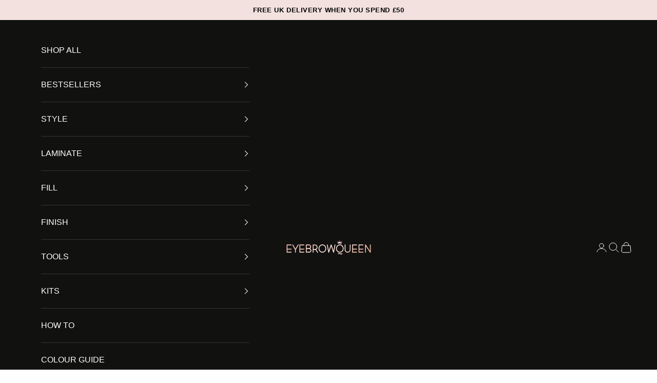

--- FILE ---
content_type: text/css
request_url: https://cdn.shopify.com/extensions/019b71a4-c4d6-75b5-b72f-52d60527016b/ymq-cart-drawer-cart-upsell-226/assets/cart--drawer.css
body_size: 6469
content:
html.ymq-cart-app-slid-locked{overflow:hidden;-ms-touch-action:none;touch-action:none;}.ymq-cart-app-slid-overlay{z-index:-999;position:fixed;width:100%;height:100%;top:0;left:0;will-change:opacity;transition:all 0.294s ease;opacity:0;background:#3c3442;display:block !important;}html.ymq-cart-app-slid-locked .ymq-cart-app-slid-overlay{opacity:.4;z-index:2147483639;}[ymq-cart-app-slid-id]{z-index:2147483640;position:fixed;will-change:transform;transition:transform 0.294s ease;background:var(--ymq-cart-app-background);color:var(--ymq-cart-app-text-color);}[ymq-cart-app-slid-id] h2,[ymq-cart-app-slid-id] h3{color:var(--ymq-cart-app-text-color);}[ymq-cart-app-slid-id][ymq-cart-app-slid-no-transform]{transition:unset;}[ymq-cart-app-slid-direction="left"][ymq-cart-app-slid-id],[ymq-cart-app-slid-direction="right"][ymq-cart-app-slid-id]{top:0;width:440px;max-width:100%;height:100%;max-height:100vh;}[ymq-cart-app-slid-direction="left"][ymq-cart-app-slid-id]{left:0;transform:translateZ(0) translateX(-100%);}[ymq-cart-app-slid-direction="right"][ymq-cart-app-slid-id]{right:0;transform:translateZ(0) translateX(100%);}[ymq-cart-app-slid-id].opened{display:block;transform:translateX(0px) translateY(0px);}.ymq-cart-app-skeleton{display:flex;justify-content:center;align-items:center;}.ymq-cart-app-skeleton .ymq-cart-app-skeleton-square{height:80px;border-radius:5px;display:block !important;background:rgba(130,130,130,0.2);background:-webkit-gradient(linear,left top,right top,color-stop(8%,rgba(130,130,130,0.2)),color-stop(18%,rgba(130,130,130,0.3)),color-stop(33%,rgba(130,130,130,0.2)));background:linear-gradient(to right,rgba(130,130,130,0.2) 8%,rgba(130,130,130,0.3) 18%,rgba(130,130,130,0.2) 33%);background-size:800px 100px;animation:wave-ymq-cart-app-skeleton-squares 2s infinite ease-out;}.ymq-cart-app-skeleton .ymq-cart-app-skeleton-line{height:12px;width:100%;display:block !important;margin-bottom:6px;border-radius:2px;background:rgba(130,130,130,0.2);background:-webkit-gradient(linear,left top,right top,color-stop(8%,rgba(130,130,130,0.2)),color-stop(18%,rgba(130,130,130,0.3)),color-stop(33%,rgba(130,130,130,0.2)));background:linear-gradient(to right,rgba(130,130,130,0.2) 8%,rgba(130,130,130,0.3) 18%,rgba(130,130,130,0.2) 33%);background-size:800px 100px;animation:wave-ymq-cart-app-skeleton-lines 2s infinite ease-out;}.ymq-cart-app-skeleton-flex-end{display:flex;justify-content:flex-end;flex-wrap:wrap;}.ymq-cart-app-skeleton-right{flex:1;}.ymq-cart-app-skeleton-left{flex:2;padding-right:15px;}.ymq-cart-app-skeleton-flex1{flex:1;}.ymq-cart-app-skeleton-flex2{flex:2;}.ymq-cart-app-skeleton-flex4{flex:4;}.ymq-cart-app-skeleton .ymq-cart-app-skeleton-line:last-child{margin-bottom:0;}.ymq-cart-app-skeleton-h8{height:8px !important;}.ymq-cart-app-skeleton-h10{height:10px !important;}.ymq-cart-app-skeleton-h12{height:12px !important;}.ymq-cart-app-skeleton-h15{height:15px !important;}.ymq-cart-app-skeleton-h17{height:17px !important;}.ymq-cart-app-skeleton-h20{height:20px !important;}.ymq-cart-app-skeleton-h25{height:25px !important;}.ymq-cart-app-skeleton-h40{height:40px !important;}.ymq-cart-app-skeleton-w25{width:25% !important}.ymq-cart-app-skeleton-w40{width:40% !important;}.ymq-cart-app-skeleton-w50{width:50% !important}.ymq-cart-app-skeleton-w75{width:75% !important}.ymq-cart-app-skeleton-w100{width:100% !important}.ymq-cart-app-skeleton-mauto{margin:0 auto;}.ymq-cart-app-skeleton-mb10{margin-bottom:10px !important;}.ymq-cart-app-skeleton-mt10{margin-top:10px !important;}.ymq-cart-app-skeleton-circle{border-radius:50% !important;height:80px !important;width:80px;}@keyframes wave-ymq-cart-app-skeleton-lines{0%{background-position:-468px 0;}100%{background-position:468px 0;}}@keyframes wave-ymq-cart-app-skeleton-squares{0%{background-position:-468px 0;}100%{background-position:468px 0;}}.ymq-cart-app-checkbox{--ymq-cart-checkbox-background:#fff;--ymq-cart-checkbox-border:#D1D6EE;--ymq-cart-checkbox-border-hover:#BBC1E1;--tick:#fff;position:relative;}.ymq-cart-app-checkbox-hide,.ymq-cart-app-checkbox-main-hide{visibility:hidden;pointer-events:none;display:none !important;}.ymq-cart-app-checkbox-main-hide{display:flex !important;}.ymq-cart-app-checkbox-hide.ymq-cart-app-checkbox-main-hide{display:none !important;}.ymq-cart-app-checkbox input,.ymq-cart-app-checkbox svg{width:18px;height:18px;display:block;}.ymq-cart-app-checkbox input{-webkit-appearance:none;-moz-appearance:none;position:relative;outline:none;background:var(--ymq-cart-checkbox-background);border:none;margin:0;padding:0;cursor:pointer;border-radius:4px;transition:box-shadow 0.3s;box-shadow:inset 0 0 0 var(--s,1px) var(--b,var(--ymq-cart-checkbox-border));}.ymq-cart-app-checkbox input:hover{--s:2px;--b:var(--ymq-cart-checkbox-border-hover);}.ymq-cart-app-checkbox input:checked{--b:var(--ymq-cart-app-button-color);}.ymq-cart-app-checkbox svg{pointer-events:none;fill:none;stroke-width:2px;stroke-linecap:round;stroke-linejoin:round;stroke:var(--ymq-cart-app-button-text-color,var(--ymq-cart-app-button-text-color)) !important;position:absolute;top:0;left:0;width:18px;height:18px;transform:scale(var(--scale,1)) translateZ(0);}.ymq-cart-app-checkbox.path input:checked{--s:2px;transition-delay:0.4s;}.ymq-cart-app-checkbox.path input:checked+svg{--a:16.1 86.12;--o:102.22;}.ymq-cart-app-checkbox.path svg{stroke-dasharray:var(--a,86.12);stroke-dashoffset:var(--o,86.12);transition:stroke-dasharray 0.6s,stroke-dashoffset 0.6s;}.ymq-cart-app-checkbox.bounce{--stroke:var(--tick);}.ymq-cart-app-checkbox.bounce input:checked{--s:11px;}.ymq-cart-app-checkbox.bounce input:checked+svg{-webkit-animation:bounce 0.4s linear forwards 0.2s;animation:bounce 0.4s linear forwards 0.2s;}.ymq-cart-app-checkbox.bounce svg{--scale:0;}@-webkit-keyframes bounce{50%{transform:scale(1.2);}75%{transform:scale(0.9);}100%{transform:scale(1);}}@keyframes bounce{50%{transform:scale(1.2);}75%{transform:scale(0.9);}100%{transform:scale(1);}}.ymq-cart-app{height:100%;max-height:100vh;}.ymq-cart-app svg{stroke:unset;}.ymq-cart-app div:empty{display:none;}.ymq-cart-app p{margin:5px 0;}.ymq-cart-app-info{display:flex;flex-direction:column;height:100%;max-height:100vh;}.ymq-cart-app-header-info{padding:30px;align-items:center;display:flex;flex-shrink:0;justify-content:space-between;border-bottom:1px solid rgba(0,0,0,.1);}.ymq-cart-app-header-text{margin:0 !important;padding:0 !important;font-size:24px;font-weight:normal !important;letter-spacing:unset !important;text-transform:unset !important;}.ymq-cart-app-header-close,.ymq-cart-app-popup-close{align-items:center;background-color:rgba(0,0,0,.05);border-radius:2px;cursor:pointer;display:flex;height:30px;justify-content:center;transition:background-color .2s;width:30px;}.ymq-cart-app-header-close:hover,.ymq-cart-app-popup-close:hover{background-color:rgba(0,0,0,.08);}.ymq-cart-app-popup-close{position:absolute;right:20px;top:10px;}.ymq-cart-app-header-icon{fill:#637381;height:10px;width:10px;}.ymq-cart-app-body{overflow-x:hidden;overflow-y:auto;flex-grow:1;border-bottom:1px solid rgba(0,0,0,.1);display:flex;flex-direction:column;scrollbar-width:none;}.ymq-cart-app-empty .ymq-cart-app-items-info,.ymq-cart-app-empty .ymq-cart-app-announcement,.ymq-cart-app-empty .ymq-cart-app-rewards,.ymq-cart-app-empty .ymq-cart-app-footer-info,.ymq-cart-app-empty .ymq-cart-app-popup,.ymq-cart-app-empty .ymq-cart-app-note-trigger,.ymq-cart-app-empty .ymq-cart-app-addons,.ymq-cart-app-empty .ymq-cart-app-discount,.ymq-cart-app-empty .ymq-cart-app-discounts,.ymq-cart-app-empty .ymq-cart-app-terms,.ymq-cart-app-empty .ymq-cart-app-show-total,.ymq-cart-app-empty .ymq-cart-app-payments,.ymq-cart-app-empty .ymq-cart-app-trust-badge,.ymq-cart-app-empty .ymq-cart-app-continue-shopping,.ymq-cart-app-empty .ymq-cart-app-custom-content,.ymq-cart-app-empty .ymq-cart-app-upsell{display:none;}.ymq-cart-app-items-empty{display:none;padding:0 30px;}.ymq-cart-app-empty:not(.ymq-cart-app-empty-skeleton) .ymq-cart-app-body{align-items:center;justify-content:center;}.ymq-cart-app-empty:not(.ymq-cart-app-empty-skeleton) .ymq-cart-app-items-empty{height:100%;width:100%;display:flex;align-items:center;justify-content:center;}.ymq-cart-app-empty-skeleton .ymq-cart-app-footer-info{display:block;}.ymq-cart-app-body::-webkit-scrollbar{display:none;}.ymq-cart-app-item{display:flex;align-items:flex-start;margin:0;border-bottom:1px solid rgba(0,0,0,.1);padding:20px 30px;position:relative;flex-wrap:wrap;}.ymq-cart-app-item-main-content{display:flex;align-items:flex-start;width:100%;}[ymq-cart-app-item-line="1"].ymq-cart-app-item-badge{border-top:1px solid rgba(0,0,0,.1);}.ymq-cart-app-custom-content-b_line_item{padding:5px 30px;}.ymq-cart-app-subscription{width:100%;margin-top:8px;}[ymq-cart-app-addon-item],[ymq-cart-app-hide-item],[ymq-cart-app-addon-item]+.ymq-cart-app-custom-content{display:none !important;}[ymq-cart-app-rewards-item] .ymq-cart-app-item-quantity{opacity:0 !important;display:none !important;pointer-events:none !important;visibility:hidden !important;}[ymq-cart-app-rewards-unaccessible] a{pointer-events:none !important;}.ymq-cart-app-items-loading .ymq-cart-app-item-quantity,.ymq-cart-app-items-loading .ymq-cart-app-item-remove{pointer-events:none !important;}.ymq-cart-app-item-image a{position:relative;}.ymq-cart-app-image-info{display:inline-flex !important;justify-content:center;align-items:center;text-align:center;}.ymq-cart-app-item .ymq-cart-app-image-info{align-items:flex-start;width:68px;height:68px;}.ymq-cart-app-image-info img{max-width:100%;max-height:100%;min-height:20%;}.ymq-cart-app-item-right{display:block !important;margin-left:20px;width:calc(100% - 84px);}.ymq-cart-app-item-top,.ymq-cart-app-item-bottom{width:100%;}.ymq-cart-app-item-top-info{display:flex;justify-content:space-between;}.ymq-cart-app-item-title{margin:0 !important;padding:0 !important;}.ymq-cart-app-item-title a,.ymq-cart-app-item-title a:hover,.ymq-cart-app-item-title a:focus,.ymq-cart-app-item-title a:visited,.ymq-cart-app-item-title a:link{font-size:15px;line-height:20px;text-decoration:unset !important;font-weight:400;display:block;color:inherit !important;}.ymq-cart-app-item-title-properties{margin-right:15px;}.ymq-cart-app-item-properties{padding:0;margin:7px 0 0 0;font-size:14px;}.ymq-cart-app-item-properties-empty{margin:0;}.ymq-cart-app-item-properties li{display:block;list-style:none;padding:0 !important;margin:3px 0 0 0;}.ymq-cart-app-item-properties li::before,.ymq-cart-app-item-properties li::after{display:none !important;}.ymq-cart-app-item-remove,.ymq-cart-app-item-change{cursor:pointer;color:inherit;display:inline-block;flex-shrink:0;}.ymq-cart-app-item-remove svg,.ymq-cart-app-item-change svg{width:20px;height:20px;}.ymq-cart-app-item-properties-key,.ymq-cart-app-item-properties-value{word-wrap:break-word;}.ymq-cart-app-item-bottom{display:flex;align-items:center;justify-content:space-between;margin:5px 0 0 0;}.ymq-cart-app-item-bottom-two-price{align-items:flex-start;}.ymq-cart-app-item-bottom-two-price .ymq-cart-app-item-price-quantity,.ymq-cart-app-item-bottom-two-price .ymq-cart-app-item-price-box{width:50%;}[ymq-cart-app-rewards-item] .ymq-cart-app-item-bottom{justify-content:flex-end;}.ymq-cart-app-item-quantity{display:flex;align-items:center;justify-content:flex-start;}.ymq-cart-app-item-quantity .ymq-cart-app-item-quantity-action{display:flex;align-items:center;justify-content:center;width:30px;height:30px;border:1px solid rgba(0,0,0,0.1);cursor:pointer;font:inherit;}.ymq-cart-app-item-quantity .ymq-cart-app-item-quantity-action:first-of-type{border-top-left-radius:calc(var(--ymq-cart-app-button-radius) * 1px);border-bottom-left-radius:calc(var(--ymq-cart-app-button-radius) * 1px);}.ymq-cart-app-item-quantity .ymq-cart-app-item-quantity-action:last-of-type{border-top-right-radius:calc(var(--ymq-cart-app-button-radius) * 1px);border-bottom-right-radius:calc(var(--ymq-cart-app-button-radius) * 1px);}.ymq-cart-app-item-quantity-input{display:inline-flex;line-height:28px;height:30px;max-height:none;min-height:0;border:none;background:transparent;border-top:1px solid rgba(0,0,0,0.1) !important;border-bottom:1px solid rgba(0,0,0,0.1) !important;border-left:unset !important;border-right:unset !important;width:45px;height:30px !important;padding:0 !important;text-align:center;font-size:13px;color:inherit;padding:0;border-radius:0;min-height:0 !important;margin:0 !important;}.ymq-cart-app-focus-visible:focus-visible{outline:unset !important;outline-offset:unset !important;box-shadow:unset !important;}.ymq-cart-app-footer-info{padding:23px;z-index:1111;}.ymq-cart-app-footer{background:var(--ymq-cart-app-accent-background);}.ymq-cart-app-body-bottom{padding:30px;}.ymq-cart-app-body-top{padding:0 30px;}.ymq-cart-app-popup[open]{visibility:visible;opacity:1;transform:translateY(0);}.ymq-cart-app-popup{display:block;position:absolute;bottom:0;width:100%;background:#fff;padding:30px 20px 20px 20px;z-index:200;visibility:hidden;opacity:0;transform:translateY(100%);transition:visibility .25s ease-in-out,opacity .25s ease-in-out,transform .25s ease-in-out;}[open]>.ymq-cart-app-popup-overlay{visibility:visible;display:block !important;opacity:.2;}.ymq-cart-app-popup-overlay{position:absolute;content:'';height:100vh;width:100%;bottom:100%;left:0;background:#000;opacity:0;visibility:hidden;transition:opacity .25s ease-in-out,visibility .25s ease-in-out;cursor:pointer;}.ymq-cart-app-button{cursor:pointer;display:block;font-weight:600;transition:opacity .3s;background:var(--ymq-cart-app-button-color);color:var(--ymq-cart-app-button-text-color);font-size:15px !important;line-height:1.5;max-width:100%;width:100%;padding:14px !important;margin:0 !important;border:unset !important;outline:unset !important;outline-offset:unset !important;box-shadow:unset !important;position:relative;overflow:hidden;text-align:center;border-radius:calc(var(--ymq-cart-app-button-radius) * 1px);transition:opacity .3s;float:unset !important;}.ymq-cart-app-button:hover,.ymq-cart-app-button:focus-visible{opacity:.8;border:unset !important;outline:unset !important;outline-offset:unset !important;box-shadow:unset !important;color:var(--ymq-cart-app-button-text-hover-color);}.ymq-cart-app-subscription-button{padding:8px 14px !important;}.ymq-cart-app-loading{display:flex !important;justify-content:center;align-items:center;position:relative;pointer-events:none !important;}.ymq-cart-app-loading::after{content:"  ";visibility:visible !important;opacity:1 !important;position:absolute;top:0;left:0;display:flex;justify-content:center;align-items:center;width:100%;height:100%;background-color:inherit;transition:all 0.25s ease;}.ymq-cart-app-loading::before{position:absolute;content:"";width:20px;height:20px;border:solid 2px #fff;border-radius:50%;border-left:solid 2px #fff;border-bottom:solid 2px #fff;border-right:solid 2px #fff;border-top:solid 2px transparent;animation:ymqcartloading .6s linear infinite;z-index:10;}.ymq-cart-app-small-loading::before{width:15px;height:15px;}@keyframes ymqcartloading{0%{transform:rotate(0deg);}100%{transform:rotate(360deg);}}.ymq-cart-app-note-trigger{display:flex;align-items:center;justify-content:center;}.ymq-cart-app-note-show{font-size:16px;cursor:pointer;transition:opacity .3s;display:flex;align-items:center;position:relative;top:-10px;}.ymq-cart-app-note-show svg{width:20px;height:20px;margin-right:8px;}.ymq-cart-app-note-show:hover{opacity:.8;}.ymq-cart-app-note-input{resize:vertical;height:auto;vertical-align:top;line-height:inherit;-webkit-appearance:none;appearance:none;width:100%;height:150px;padding:9px 18px;border-radius:calc(var(--ymq-cart-app-button-radius)* 1px);border:1px solid rgba(0,0,0,0.1);box-shadow:none;transition:border .2s ease-in-out,box-shadow .2s ease-in-out;margin-bottom:15px;}.ymq-cart-app-line-item__loader{left:calc(50% - 16px);display:flex;position:absolute;align-items:center;justify-content:center;width:32px;height:32px;top:calc(50% - 52px);background:#fff;color:#000;border-radius:32px;transition:opacity .2s ease-in-out,transform .2s ease-in-out,visibility .2s ease-in-out;}.ymq-cart-app-line-item__loader-spinner{display:flex;align-items:center;justify-content:center;}.ymq-cart-app-line-item__loader-spinner svg{margin:auto;animation:spinnerRotate 2s linear infinite;transform-origin:center center;}.ymq-cart-app-line-item__loader-spinner svg circle{animation:spinnerDash 1.5s ease-in-out infinite,spinnerColor 6s ease-in-out infinite;}.ymq-cart-app-line-item__loader-spinner{width:16px;height:16px;}.ymq-cart-app-line-item__loader-mark{width:20px;height:20px;}.ymq-cart-app-line-item__loader [hidden],.ymq-cart-app-line-item__loader[hidden]{display:none;}.ymq-cart-app-line-item__loader[hidden]{transform:scale(0.4);opacity:0;visibility:hidden;}@keyframes spinnerRotate{100%{transform:rotate(360deg);}}@keyframes spinnerDash{0%{stroke-dasharray:1,200;stroke-dashoffset:0;}50%{stroke-dasharray:89,200;stroke-dashoffset:-35;}100%{stroke-dasharray:89,200;stroke-dashoffset:-124;}}@keyframes spinnerColor{0%{stroke:currentColor;}40%{stroke:currentColor;}66%{stroke:currentColor;}80%,90%{stroke:currentColor;}}.ymq-cart-app-item-price-box{align-items:flex-end;display:flex;flex-direction:column;gap:2px;line-height:1.2;text-align:right;}.ymq-cart-app-item-price-box s,.ymq-cart-app-upsell-product-price s,.ymq-cart-app-variant-pick-price s,.ymq-cart-app-item-price-box .ymq-qty-discount-compare-price{margin-right:8px;}.ymq-cart-app-item-price-box .ymq-cart-app-discount-price .ymq-qty-discount-compare-price{margin-right:0;}.ymq-qty-discount-compare-price{color:var(--ymq-cart-app-discount-price-color);}.ymq-cart-app-discount-price .ymq-qty-discount-price,.ymq-cart-app-final-price .ymq-qty-discount-compare-price,.ymq-cart-app-item-price-box .ymq-qty-discount-price br{display:none;}.ymq-cart-app-discount-badge{display:inline-flex;justify-content:center;align-items:center;background:rgba(0,0,0,.05);border-radius:calc(var(--ymq-cart-app-button-radius)* 1px);font-weight:600;padding:4px 6px 4px 10px;vertical-align:middle;}.ymq-cart-app-item-price-quantity .ymq-cart-app-discount-badge{margin-left:0;margin-bottom:5px;}.ymq-cart-app-discount-svg{align-items:center;display:flex;justify-content:center;}.ymq-cart-app-discount-svg,.ymq-cart-app-discount-svg svg{width:15px;height:15px;}.ymq-cart-app-discount-svg svg{position:relative;top:0.5px;}.ymq-cart-app-discount-remove{cursor:pointer;width:20px;height:20px;background:inherit;}.ymq-cart-app-discount-remove svg{top:0;}.ymq-cart-app-discount-svg svg{fill:currentColor;}.ymq-cart-app-item-discount{text-align:right;}.ymq-cart-app-discount-title{font-size:10px;margin:0 5px;text-transform:uppercase;line-height:15px;}.ymq-cart-app-discounts{display:flex;padding-bottom:10px;align-items:center;justify-content:space-between;}.ymq-cart-app-discounts-empty{display:none;}.ymq-cart-app-discounts-info{display:flex;max-width:80%;gap:10px;align-items:center;}.ymq-cart-app-discount-form{padding-bottom:10px;position:relative;display:flex;align-items:center;}.ymq-cart-app-discount-input{display:block;-webkit-appearance:none;-moz-appearance:none;appearance:none;outline:none;font-size:14px;line-height:38px;padding:0 12px;flex:1;border:1px solid rgba(0,0,0,0.1);border-radius:calc(var(--ymq-cart-app-button-radius)* 1px);background:#fff;color:inherit;margin:0;width:100%;}.ymq-cart-app-discount-button{width:unset;padding:0 25px !important;font-size:14px !important;padding:10px 14px !important;margin:0 0 0 10px !important;line-height:18px;font-weight:600;border-radius:calc(var(--ymq-cart-app-button-radius)* 1px);}.ymq-cart-app-rewards{padding:10px 0 5px;}.ymq-cart-app-progress-message{font-size:15px;line-height:20px;text-align:center;}.ymq-cart-app-progress-info{display:flex;margin-top:30px;position:relative;}.ymq-cart-app-step{flex:1 1 0;position:relative;}.ymq-cart-app-step-progress{width:calc(100% - 29px);height:8px;background:var(--ymq-cart-app-rewards-bar-background);overflow:hidden;border-top-left-radius:5px;border-bottom-left-radius:5px;}.ymq-cart-app-small-progress .ymq-cart-app-step-progress{height:6px;width:calc(100% - 25px);}.ymq-cart-app-big-progress .ymq-cart-app-step-progress{height:10px;width:calc(100% - 26px);}.ymq-cart-app-icon-wrapper{text-align:center;}.ymq-cart-app-foreground{position:absolute;height:8px;background:var(--ymq-cart-app-rewards-bar-foreground-background);display:block !important;z-index:99;border-radius:5px;transition:width .4s linear;}.ymq-cart-app-small-progress .ymq-cart-app-foreground{height:6px;}.ymq-cart-app-big-progress .ymq-cart-app-foreground{height:10px;}.ymq-cart-app-rewards-icon-svg{position:absolute;display:flex;align-items:center;justify-content:center;top:-14px;right:-5px;border:5px solid var(--ymq-cart-app-rewards-bar-background);background:var(--ymq-cart-app-rewards-bar-background);width:35px;height:35px;border-radius:50%;transition:all 0.25s linear;z-index:100;}.ymq-cart-app-small-progress .ymq-cart-app-rewards-icon svg{top:-12px;width:18px;height:18px;}.ymq-cart-app-big-progress .ymq-cart-app-rewards-icon svg{top:-16px;width:22px;height:22px;}.ymq-cart-app-step-done .ymq-cart-app-rewards-icon-svg{background:var(--ymq-cart-app-rewards-bar-foreground-background);border-color:var(--ymq-cart-app-rewards-bar-foreground-background);fill:var(--ymq-cart-app-rewards-bar-background);}.ymq-cart-app-rewards-icon svg{fill:var(--ymq-cart-app-rewards-bar-foreground-background);transition:all 0.25s linear;width:19px;height:19px;animation:rewardsbreathing 1s ease-in-out infinite;}@keyframes rewardsbreathing{0%{transform:scale(1.1);}50%{transform:scale(.9);}100%{transform:scale(1.1);}}.ymq-cart-app-step-done .ymq-cart-app-rewards-icon svg{fill:var(--ymq-cart-app-rewards-bar-background);}.ymq-cart-app-step-text{position:relative;left:30px;letter-spacing:1px;margin-top:0;padding-top:20px;color:var(--ymq-cart-app-rewards-bar-foreground-background);font-size:x-small;text-align:center;max-width:90px;width:90px;text-align:center;float:right;}.ymq-cart-app-upsell{padding:15px 0;width:100%;margin-top:auto;}.ymq-cart-app-upsell-empty{display:none !important;}.ymq-cart-app-product-list-block .ymq-cart-app-arrow{display:none !important;opacity:0 !important;visibility:hidden !important;pointer-events:unset !important;}.ymq-cart-app-widget-top{display:flex;align-items:flex-end;justify-content:space-between;gap:10px;margin-bottom:5px;}.ymq-cart-app-product-list-block .ymq-cart-app-widget-top{justify-content:unset;}.ymq-cart-app-only-one .ymq-cart-app-widget-top{justify-content:center;}.ymq-cart-app-product-list-block .ymq-cart-app-product-list-title,.ymq-cart-app-product-list-block .ymq-cart-app-upsell-title{width:100%;}.ymq-cart-app-upsell-title{font-size:18px;font-weight:600;text-align:center;}.ymq-cart-app-arrow-container{display:flex;align-items:center;justify-content:space-between;}.ymq-cart-app-only-one .ymq-cart-app-arrow-container{display:none;}.ymq-cart-app-arrow{cursor:pointer;height:100%;align-items:center;justify-content:center;display:flex !important;padding:6px 12px;border-radius:3px;}.ymq-cart-app-arrow:hover{background:#0000000d;}.ymq-cart-app-arrow svg{width:20px;height:20px;}.ymq-cart-app-upsell-info,.ymq-cart-app-product-list-info{position:relative;}.ymq-cart-app-upsell-info,.ymq-cart-app-upsell-wrapper,.ymq-cart-app-upsell-owl{width:100%;}.ymq-cart-app-upsell-owl-item{height:100%;display:flex;align-items:center;justify-content:space-between;padding:10px 15px;background:var(--ymq-cart-app-accent-background);}.ymq-cart-app-upsell-owl-item form{width:100%;height:100%;display:flex;align-items:center;justify-content:space-between;gap:10px;}.ymq-cart-app-upsell-product-info{display:flex;align-items:center;gap:15px;width:100%;max-width:100%;flex-shrink:1;flex-grow:0;min-width:0;}.ymq-cart-app-upsell-carousel .ymq-cart-app-upsell-product-info{min-height:80px;}.ymq-cart-app-product-list-block .ymq-cart-app-upsell-owl-item{margin-bottom:10px;}.ymq-cart-app-upsell-owl-image .ymq-cart-app-image-info,.ymq-cart-app-addons-image .ymq-cart-app-image-info{width:50px;height:50px;}.ymq-cart-app-upsell-owl-right{display:block !important;overflow:hidden;white-space:nowrap;width:100%;}.ymq-cart-app-upsell-product-title{margin:0 !important;padding:0 !important;}.ymq-cart-app-upsell-product-title a,.ymq-cart-app-upsell-product-title a:hover,.ymq-cart-app-upsell-product-title a:focus{font-size:15px;line-height:20px;text-decoration:unset !important;font-weight:400;display:block;color:inherit;overflow:hidden !important;text-overflow:ellipsis;white-space:nowrap;}.ymq-cart-app-upsell-prev::before{content:"";display:inline-block;margin:0 5px;background:transparent;border-color:inherit !important;border-style:solid !important;border-width:0 0 2px 2px !important;height:7px;margin-bottom:0 !important;-webkit-transform:rotate(45deg);transform:rotate(45deg);width:7px;}.ymq-cart-app-upsell-next::before{content:"";display:inline-block;margin:0 5px;background:transparent;border-color:inherit !important;border-style:solid !important;border-width:2px 2px 0 0 !important;height:7px;margin-bottom:0 !important;-webkit-transform:rotate(45deg);transform:rotate(45deg);width:7px;}.ymq-cart-app-upsell-prev{left:-20px;}.ymq-cart-app-upsell-next{right:-20px;}.ymq-cart-app-upsell-product-form{display:flex;align-items:center;justify-content:space-between;}.ymq-cart-app-default-variant .ymq-cart-app-upsell-product-variants,.ymq-cart-app-popup-variant .ymq-cart-app-upsell-product-variants{width:0;display:none;visibility:hidden;}.ymq-cart-app-upsell-wrapper .ymq-cart-app-upsell-product-button,.ymq-cart-app-product-list .ymq-cart-app-upsell-product-button,.ymq-cart-app-cr-products .ymq-cart-app-upsell-product-button{font-size:14px !important;padding:8px 14px !important;line-height:18px;width:auto;max-width:33%;flex-grow:0;flex-shrink:0;}.ymq-cart-app-cr-products{min-height:400px;padding-top:25px;max-height:75vh;overflow-y:scroll;}.ymq-cart-app-default-variant .ymq-cart-app-upsell-product-button,.ymq-cart-app-popup-variant .ymq-cart-app-upsell-product-button{width:100%}.ymq-cart-app-upsell-product-variants,.ymq-cart-app-select-wrapper{position:relative;}.ymq-cart-app-select-svg{flex:0 1 auto;display:flex;align-items:center;justify-content:flex-end;width:20px;height:20px;margin:auto 5px;position:absolute;right:-5px;top:50%;transform:translateY(-50%) rotate(0deg);transform-origin:center;pointer-events:none;}.ymq-cart-app-select-wrapper .ymq-cart-app-select-svg{right:0;}.ymq-cart-app-upsell-product-variants-select,.ymq-cart-app-variant-select,.ymq-cart-app-select{background:#fff;border:1px solid #dfe3e8;border-radius:0;cursor:pointer;font-size:12px;height:30px;line-height:normal;max-height:30px;min-height:auto;outline:0;padding:0 20px 0 9px;width:100%;color:inherit;border-radius:calc(var(--ymq-cart-app-button-radius)* 1px);-webkit-appearance:none !important;-moz-appearance:none !important;}.ymq-cart-app-variant-select{height:40px;max-height:40px;font-size:14px;}.ymq-cart-app-variant-pick-header,.ymq-cart-app-variant-select-wrapper{margin-bottom:15px;}.ymq-cart-app-variant-pick-product-info{display:flex;gap:15px;}.ymq-cart-app-variant-pick-product-title a,.ymq-cart-app-variant-pick-product-title a:hover,.ymq-cart-app-variant-pick-product-title a:focus{font-weight:600;font-size:18px;text-decoration:unset !important;color:inherit;}.ymq-cart-app-variant-pick-header .ymq-cart-app-image-info{width:120px;height:120px;}.ymq-cart-app-variant-pick-price{font-size:16px;}.ymq-cart-app-variant-select-name{font-size:14px;font-weight:600;}.ymq-cart-app-upsell-product-price{font-size:14px;}.ymq-cart-app-switch{position:relative;display:inline-block;height:22px;width:42px;vertical-align:middle;cursor:pointer;user-select:none;}.ymq-cart-app-switch-track{position:absolute;top:0px;left:0px;right:0px;bottom:0px;background-color:rgb(200,200,200);border-radius:12px;display:block;}.ymq-cart-app-switch-button{position:absolute;top:2px;bottom:2px;right:21px;left:3px;background-color:white;border-radius:9px;transition:all 100ms ease 0s;display:block;}.ymq-cart-app-switch-input{display:none !important;visibility:hidden !important;}.ymq-cart-app-switch-input:checked+.ymq-cart-app-switch .ymq-cart-app-switch-track{background-color:rgb(110,220,95);}.ymq-cart-app-switch-input:checked+.ymq-cart-app-switch .ymq-cart-app-switch-button{right:3px;left:21px;}.ymq-cart-app-switch-disabled{opacity:0.5;}.ymq-cart-app-switch-loading .ymq-cart-app-switch-button::after{content:"";position:absolute;height:10px;width:10px;display:block;border:solid 2px;border-color:rgb(110,220,95) rgb(110,220,95) transparent transparent;border-radius:10px;left:4px;top:4px;animation:switchrotating 0.7s linear infinite;}@keyframes switchrotating{from{transform:rotate(0deg);}to{transform:rotate(360deg);}}.ymq-cart-app-addons{margin-bottom:10px;}.ymq-cart-app-addons-info{display:flex;gap:15px;}.ymq-cart-app-addons-product{width:calc(100% - 100px);}.ymq-cart-app-addons-title-price{display:flex;font-size:15px;font-weight:600;line-height:20px;margin-bottom:8px;justify-content:space-between;}.ymq-cart-app-addons-des{font-size:13px;line-height:16px;opacity:0.4;}.ymq-cart-app-addons-switch{display:flex;align-items:center;justify-content:flex-end;}.ymq-cart-app-trust-badge-info{margin:auto;padding:8px 0 0 0;display:flex;}.ymq-cart-app-trust-badge-info-icon{width:100%;display:grid;justify-content:space-between;grid-template-columns:repeat(6,1fr);gap:8px;}.ymq-cart-app-preset-icon-item{height:40px;width:100%;border-radius:4px;background-color:var(--ymq-cart-app-background);}.ymq-cart-app-preset-icon-item img{object-fit:contain;max-width:100%;vertical-align:middle;display:block;width:100%;height:40px;}.ymq-cart-app-announcement{position:relative;padding:10px 0;margin:0 -30px;}.ymq-cart-app-announcement-owl{background-color:var(--ymq-cart-app-announcements-background);border-color:var(--ymq-cart-app-announcements-border-background);color:var(--ymq-cart-app-text-color);text-align:center;background:var(--ymq-cart-app-announcements-background);padding:10px;border-top:1px solid var(--ymq-cart-app-announcements-border-background);border-bottom:1px solid var(--ymq-cart-app-announcements-border-background);font-size:15px;line-height:20px;transition:height 0.6s ease;}.ymq-cart-app-announcement-info{padding:0 26px 0 15px !important;}.ymq-cart-app-announcement-info p{margin:0 auto;}.ymq-cart-app-countdown{display:inline-block;min-width:36px;}.ymq-cart-app-announcement-arrow{cursor:pointer;width:20px;height:100%;position:absolute;top:0;display:flex !important;align-items:center;justify-content:center;padding:10px 0;}.ymq-cart-app-announcement-prev{left:3px;}.ymq-cart-app-announcement-prev::before{content:"";display:inline-block;margin:0 5px;background:transparent;border-color:inherit !important;border-style:solid !important;border-width:0 0 2px 2px !important;height:7px;margin-bottom:0 !important;-webkit-transform:rotate(45deg);transform:rotate(45deg);width:7px;}.ymq-cart-app-announcement-next{right:3px;}.ymq-cart-app-announcement-next::before{content:"";display:inline-block;margin:0 5px;background:transparent;border-color:inherit !important;border-style:solid !important;border-width:2px 2px 0 0 !important;height:7px;margin-bottom:0 !important;-webkit-transform:rotate(45deg);transform:rotate(45deg);width:7px;}.ymq-cart-app-sticky-cart{position:fixed;background:var(--ymq-cart-app-sticky-background);width:70px;height:70px;border-radius:50%;cursor:pointer;z-index:2147483639;transition:transform 0.2s ease;}.ymq-cart-app-sticky-cart-center_left,.ymq-cart-app-sticky-cart-center_right{transform:translateY(-50%);}.ymq-cart-app-sticky-cart-bottom_right{bottom:10%;right:5%;}.ymq-cart-app-sticky-cart-center_right{top:50%;right:5%;}.ymq-cart-app-sticky-cart-top_right{top:10%;right:5%;}.ymq-cart-app-sticky-cart-bottom_left{bottom:10%;left:5%;}.ymq-cart-app-sticky-cart-center_left{top:50%;left:5%;}.ymq-cart-app-sticky-cart-top_left{top:10%;left:5%;}.ymq-cart-app-sticky-cart-mobile{display:none;}.ymq-cart-app-sticky-cart-desktop{display:block;}.ymq-cart-app-sticky-cart:hover{transform-origin:center;transform:scale(1.08);}.ymq-cart-app-sticky-cart-center_left:hover,.ymq-cart-app-sticky-cart-center_right:hover{transform:translateY(-50%) scale(1.08);}.ymq-cart-app-sticky-cart-svg{width:100%;height:100%;display:flex;align-items:center;justify-content:center;color:var(--ymq-cart-app-sticky-icon-color);}.ymq-cart-app-sticky-cart-svg svg{width:30px;height:30px;fill:var(--ymq-cart-app-sticky-icon-color);}.ymq-cart-app-sticky-cart-svg img{width:30px;height:30px;}.ymq-cart-app-sticky-cart-quantity{position:absolute;right:0;z-index:2147483639;width:25px;height:25px;background:var(--ymq-cart-app-sticky-qty-background);display:flex;align-items:center;justify-content:center;border-radius:50%;font-weight:800;color:var(--ymq-cart-app-sticky-qty-text-color);font-size:14px;}.ymq-cart-app-sticky-cart-quantity:empty{display:none;}.ymq-cart-app-dynamic-checkout-buttons{width:100%;}.ymq-cart-app-dynamic-checkout-buttons shopify-accelerated-checkout-cart{display:block;margin:5px 0;max-width:100%;}#ymq-cart-app-express-checkout-buttons{display:block !important;}.ymq-cart-app-dynamic-checkout-buttons-hide{display:none !important;visibility:hidden !important;}.ymq-cart-app-dynamic-checkout-buttons:empty,.ymq-cart-app-empty+.ymq-cart-app-dynamic-checkout-buttons{display:none;}.ymq-cart-app-dynamic-checkout-buttons ul[data-shopify-buttoncontainer]{display:flex !important;align-items:center !important;justify-content:space-between !important;flex-wrap:wrap !important;-webkit-box-orient:horizontal !important;-webkit-box-direction:normal !important;flex-direction:row !important;margin:15px -5px -15px -5px !important;}.ymq-cart-app-dynamic-checkout-buttons ul[data-shopify-buttoncontainer]>li{flex-basis:unset !important;margin:0 5px 5px !important;list-style:none;padding-inline-start:unset !important;border-radius:calc(var(--ymq-cart-app-button-radius) * 1px);overflow:hidden;}.ymq-cart-app-dynamic-checkout-buttons .paypal-buttons-context-iframe{min-width:unset !important;}.ymq-cart-app-payments-empty{display:none !important;visibility:hidden !important;}.ymq-cart-app-dynamic-checkout-buttons ul[data-shopify-buttoncontainer]:not(.ymq-cart-app-payments-empty)>li:only-child{flex:1 1 100% !important;}.ymq-cart-app-dynamic-checkout-buttons ul[data-shopify-buttoncontainer]:not(.ymq-cart-app-payments-empty)>li:nth-child(2):nth-last-child(1),.ymq-cart-app-dynamic-checkout-buttons ul[data-shopify-buttoncontainer]:not(.ymq-cart-app-payments-empty)>li:nth-child(1):nth-last-child(2){flex:1 1 45% !important;}.ymq-cart-app-dynamic-checkout-buttons ul[data-shopify-buttoncontainer]:not(.ymq-cart-app-payments-empty)>li:nth-child(3):nth-last-child(1),.ymq-cart-app-dynamic-checkout-buttons ul[data-shopify-buttoncontainer]:not(.ymq-cart-app-payments-empty)>li:nth-child(2):nth-last-child(2),.ymq-cart-app-dynamic-checkout-buttons ul[data-shopify-buttoncontainer]:not(.ymq-cart-app-payments-empty)>li:nth-child(1):nth-last-child(3){flex:1 1 28% !important;}.ymq-cart-app-dynamic-checkout-buttons ul[data-shopify-buttoncontainer]:not(.ymq-cart-app-payments-empty)>li:nth-child(4):nth-last-child(1){flex:1 1 100% !important;}.ymq-cart-app-dynamic-checkout-buttons ul[data-shopify-buttoncontainer]:not(.ymq-cart-app-payments-empty)>li:nth-child(3):nth-last-child(2),.ymq-cart-app-dynamic-checkout-buttons ul[data-shopify-buttoncontainer]:not(.ymq-cart-app-payments-empty)>li:nth-child(2):nth-last-child(3),.ymq-cart-app-dynamic-checkout-buttons ul[data-shopify-buttoncontainer]:not(.ymq-cart-app-payments-empty)>li:nth-child(1):nth-last-child(4){flex:1 1 28% !important;}.ymq-cart-app-dynamic-checkout-buttons ul[data-shopify-buttoncontainer]:not(.ymq-cart-app-payments-empty)>li:nth-child(5):nth-last-child(1),.ymq-cart-app-dynamic-checkout-buttons ul[data-shopify-buttoncontainer]:not(.ymq-cart-app-payments-empty)>li:nth-child(4):nth-last-child(2){flex:1 1 45% !important;}.ymq-cart-app-dynamic-checkout-buttons ul[data-shopify-buttoncontainer]:not(.ymq-cart-app-payments-empty)>li:nth-child(3):nth-last-child(3),.ymq-cart-app-dynamic-checkout-buttons ul[data-shopify-buttoncontainer]:not(.ymq-cart-app-payments-empty)>li:nth-child(2):nth-last-child(4),.ymq-cart-app-dynamic-checkout-buttons ul[data-shopify-buttoncontainer]:not(.ymq-cart-app-payments-empty)>li:nth-child(1):nth-last-child(5){flex:1 1 28% !important;}.ymq-cart-app-dynamic-checkout-buttons ul[data-shopify-buttoncontainer]:not(.ymq-cart-app-payments-empty)>li:nth-child(n){flex:1 1 28% !important;}.ymq-cart-app-dynamic-checkout-buttons-position{max-width:100% !important;}.ymq-cart-app-body-top>.ymq-cart-app-announcement:first-child{padding-top:0px;}.ymq-cart-app-body-top>.ymq-cart-app-announcement:first-child .ymq-cart-app-announcement-arrow{padding-top:0px;}.ymq-cart-app-continue-shopping{text-align:center;cursor:pointer;margin-top:4px;font-size:13px;}.ymq-cart-app-invalid-coupon-code{color:#d32525;display:block;font-size:12px;margin-top:0px;position:relative;top:-10px;}.ymq-cart-app-discount-price{color:var(--ymq-cart-app-discount-price-color);}.ymq-cart-app-discount-save{color:#2ea818;font-size:15px;font-weight:800;}.ymq-cart-app-custom-content-b_header{padding:0 30px;}.ymq-cart-app-properties-file svg{width:20px;height:20px;}.ymq-cart-app-properties-file a{color:inherit;text-decoration:none !important;}.ymq-cart-app-properties-image img{border-radius:calc(var(--ymq-cart-app-button-radius) * 1px);}.ymq-cart-app-terms{font-size:12px;line-height:18px;padding:5px 0;}.ymq-cart-app-checkbox-msg{margin-left:8px;}.ymq-cart-app-checkbox{display:flex;align-items:center;justify-content:flex-start;cursor:pointer;}.ymq-cart-app-checkbox-input-container{position:relative;}.ymq-cart-app-terms-checkbox,.ymq-cart-app-terms-des{margin-bottom:5px;}.ymq-cart-app-terms-error{color:#d32525;display:none;}.ymq-cart-app-need-terms{pointer-events:auto;cursor:not-allowed;opacity:.6;}.ymq-cart-app-need-terms:hover,.ymq-cart-app-need-terms:focus-visible{opacity:.6;}.ymq-cart-app-skeleton-announcement{margin:20px 0 40px 0;}.ymq-cart-app-cart-total-container{display:flex;align-items:center;justify-content:space-between;margin-bottom:5px;}.ymq-cart-app-cart-total-hide{display:none !important;}.ymq-cart-app-cart-total-discount .ymq-cart-app-cart-total-right{color:#2ea818;}.ymq-cart-app-upsell-wrapper-column .ymq-cart-app-upsell-owl-item form,.ymq-cart-app-upsell-wrapper-column .ymq-cart-app-upsell-product-info{flex-direction:column;}.ymq-cart-app-upsell-wrapper-column .ymq-cart-app-upsell-product-button{width:100%;max-width:100%;}.ymq-cart-app-upsell-wrapper-column .ymq-cart-app-upsell-product-variants{width:100%;}.ymq-cart-app-upsell-wrapper-column .ymq-cart-app-image-info{width:100px;height:100px;}.ymq-cart-app-upsell-wrapper-column .ymq-cart-app-upsell-owl:not(.ymq-cart-app-upsell-carousel){display:flex;flex-wrap:wrap;gap:5px;}.ymq-cart-app-upsell-wrapper-column .ymq-cart-app-upsell-owl:not(.ymq-cart-app-upsell-carousel) .ymq-cart-app-upsell-owl-item{margin-bottom:0;width:calc(50% - 2.5px);height:auto;}.ymq-cart-app-upsell-wrapper-column .ymq-cart-app-upsell-product-title a,.ymq-cart-app-upsell-wrapper-column .ymq-cart-app-upsell-owl-right{overflow:unset !important;white-space:unset !important;text-overflow:unset !important;text-align:center;}.ymq-cart-app-owl-item-ratio{border-right:5px solid #fff;}.ymq-cart-app-upsell-wrapper-column .ymq-cart-app-owl-item-wrapper{padding:0 2.5px;border-right:unset;}[dir="rtl"] .ymq-cart-app-rewards-icon-svg{left:-5px;right:unset;}.ymq-cart-app-badge{position:absolute;z-index:1;top:calc(var(--ymq-bundle-most-popular,8) * -1px);right:calc(var(--ymq-bundle-most-popular,8) * 1px);}.ymq-cart-app-badge-content{margin:0 8px;padding:6px 8px;border-bottom-left-radius:5px;border-bottom-right-radius:5px;font-family:sans-serif;font-size:calc(var(--ymq-bundle-badge-size,12) * 1px);font-weight:var(--ymq-bundle-badge-style-weight,bold);font-style:var(--ymq-bundle-badge-style-style,normal);line-height:1;color:var(--ymq-bundle-badge-color,rgba(255,255,255,1));background-color:var(--ymq-bundle-badge-background,rgba(0,0,0,1));}.ymq-cart-app-badge-content::before,.ymq-cart-app-badge-content::after{display:block;position:absolute;top:0;width:0;height:0;content:"";border-bottom-width:calc(var(--ymq-bundle-most-popular,8) * 1px);border-bottom-style:solid;filter:brightness(.7);border-bottom-color:var(--ymq-bundle-badge-background,rgba(0,0,0,1));}.ymq-cart-app-badge-content::before{left:0;border-left:calc(var(--ymq-bundle-most-popular,8) * 1px) solid transparent;}.ymq-cart-app-badge-content::after{right:0;border-right:calc(var(--ymq-bundle-most-popular,8) * 1px) solid transparent;}[dir="rtl"] .ymq-cart-app-step-text{left:-67px;}[dir="rtl"] .ymq-cart-app-step-progress{border-top-right-radius:5px;border-bottom-right-radius:5px;border-top-left-radius:unset;border-bottom-left-radius:unset;}.ymq-cart-app-popup-upsell-variant-wrapper{max-height:60vh;overflow-y:scroll;-ms-overflow-style:none;scrollbar-width:none;}.ymq-cart-app-popup-upsell-variant-wrapper::-webkit-scrollbar{display:none;}[ymq-cart-app-only-default-variant]{display:none;}@media(max-width:600px){[ymq-cart-app-slid-direction="left"][ymq-cart-app-slid-id],[ymq-cart-app-slid-direction="right"][ymq-cart-app-slid-id]{max-width:calc(var(--ymq-cart-app-mobile_width) * 1%);}.ymq-cart-app-header-info{padding:23px;}.ymq-cart-app-progress{padding:5px;}.ymq-cart-app-item-right{margin-left:15px;}.ymq-cart-app-item{padding:15px 20px;}.ymq-cart-app-custom-content-b_line_item{padding:5px 20px;}.ymq-cart-app-body-top{padding:0 15px;}.ymq-cart-app-body-bottom{padding:10px 20px;}.ymq-cart-app-progress-info{margin-top:20px;}.ymq-cart-app-upsell-owl-item{padding:6px 8px;}.ymq-cart-app-upsell-owl:not(.ymq-cart-app-upsell-carousel) .ymq-cart-app-upsell-owl-item{margin-bottom:5px;}.ymq-cart-app-upsell-owl-right{width:calc(100% - 90px);}.ymq-cart-app-sticky-cart-mobile{display:block;}.ymq-cart-app-sticky-cart-desktop{display:none;}.ymq-cart-app-sticky-cart{width:60px;height:60px;}.ymq-cart-app-sticky-cart-svg svg{width:25px;height:25px;}.ymq-cart-app-sticky-cart-quantity{width:20px;height:20px;}.ymq-cart-app-announcement-prev{left:18px;}.ymq-cart-app-announcement-next{right:18px;}}

--- FILE ---
content_type: text/json
request_url: https://conf.config-security.com/model
body_size: 89
content:
{"title":"recommendation AI model (keras)","structure":"release_id=0x34:51:46:39:27:40:5f:36:55:4d:22:54:2f:73:71:2f:3e:72:33:43:6d:67:7a:4e:32:24:71:7a:74;keras;y5qmzla07zi40qrafeks1ikkj42z1u68s09vgnlik896lw78lmaqq7mto2m7x882y760gx8a","weights":"../weights/34514639.h5","biases":"../biases/34514639.h5"}